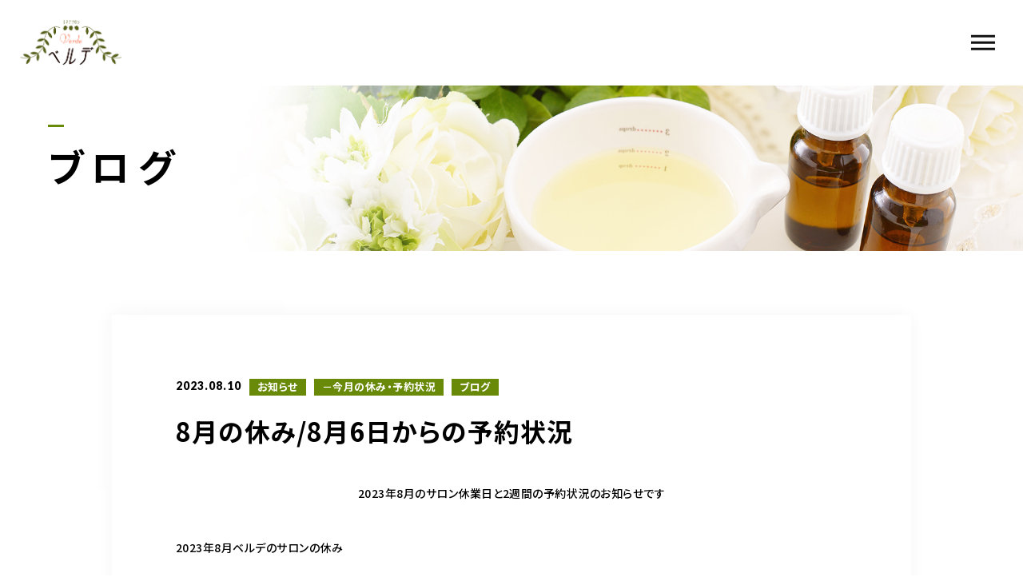

--- FILE ---
content_type: text/html; charset=UTF-8
request_url: https://esthesalonverde.com/2023/08/10/8%E6%9C%88%E3%81%AE%E4%BC%91%E3%81%BF-8%E6%9C%886%E6%97%A5%E3%81%8B%E3%82%89%E3%81%AE%E4%BA%88%E7%B4%84%E7%8A%B6%E6%B3%81/
body_size: 16333
content:
<!DOCTYPE html>
<html lang="ja">

<head prefix="og: http://ogp.me/ns# fb: http://ogp.me/ns/fb# article: http://ogp.me/ns/artcle#">

<meta charset="UTF-8">
<meta http-equiv="X-UA-Compatible" content="IE=edge">
<meta name="format-detection" content="telephone=no,address=no,email=no">
<meta name="viewport" content="width=device-width,initial-scale=1,user-scalable=no,viewport-fit=cover">


<title>8月の休み/8月6日からの予約状況 | エステサロンベルデ | エステサロンベルデ</title>
<meta name="msapplication-TileColor" content="#eb727f">
<meta name="theme-color" content="#ffffff">


		<!-- All in One SEO 4.9.3 - aioseo.com -->
	<meta name="description" content="兵庫県小野市のエステサロンベルデは美肌美白脱毛、ラメラ美容法、酵素ファスティング、フェース生コラーゲン、デトックスのサロンです。2023年8月のサロン休みと8月6日から2週間の予約状況のお知らせです。" />
	<meta name="robots" content="max-image-preview:large" />
	<meta name="author" content="verde mana"/>
	<meta name="google-site-verification" content="GcuS6vV3VDxRhiU1Vxu_yZBaHLHXFNVMHJuaiBxVij0" />
	<meta name="keywords" content="兵庫県,小野市,エステサロン,サロン営業日,ベルデ,小野市エステ,お知らせ,－今月の休み・予約状況,ブログ" />
	<link rel="canonical" href="https://esthesalonverde.com/2023/08/10/8%e6%9c%88%e3%81%ae%e4%bc%91%e3%81%bf-8%e6%9c%886%e6%97%a5%e3%81%8b%e3%82%89%e3%81%ae%e4%ba%88%e7%b4%84%e7%8a%b6%e6%b3%81/" />
	<meta name="generator" content="All in One SEO (AIOSEO) 4.9.3" />
		<meta property="og:locale" content="ja_JP" />
		<meta property="og:site_name" content="エステサロンベルデ | 兵庫県小野市のエステサロンベルデ" />
		<meta property="og:type" content="article" />
		<meta property="og:title" content="8月の休み/8月6日からの予約状況 | エステサロンベルデ" />
		<meta property="og:description" content="兵庫県小野市のエステサロンベルデは美肌美白脱毛、ラメラ美容法、酵素ファスティング、フェース生コラーゲン、デトックスのサロンです。2023年8月のサロン休みと8月6日から2週間の予約状況のお知らせです。" />
		<meta property="og:url" content="https://esthesalonverde.com/2023/08/10/8%e6%9c%88%e3%81%ae%e4%bc%91%e3%81%bf-8%e6%9c%886%e6%97%a5%e3%81%8b%e3%82%89%e3%81%ae%e4%ba%88%e7%b4%84%e7%8a%b6%e6%b3%81/" />
		<meta property="article:published_time" content="2023-08-10T05:33:13+00:00" />
		<meta property="article:modified_time" content="2023-08-10T05:33:15+00:00" />
		<meta name="twitter:card" content="summary" />
		<meta name="twitter:title" content="8月の休み/8月6日からの予約状況 | エステサロンベルデ" />
		<meta name="twitter:description" content="兵庫県小野市のエステサロンベルデは美肌美白脱毛、ラメラ美容法、酵素ファスティング、フェース生コラーゲン、デトックスのサロンです。2023年8月のサロン休みと8月6日から2週間の予約状況のお知らせです。" />
		<script type="application/ld+json" class="aioseo-schema">
			{"@context":"https:\/\/schema.org","@graph":[{"@type":"Article","@id":"https:\/\/esthesalonverde.com\/2023\/08\/10\/8%e6%9c%88%e3%81%ae%e4%bc%91%e3%81%bf-8%e6%9c%886%e6%97%a5%e3%81%8b%e3%82%89%e3%81%ae%e4%ba%88%e7%b4%84%e7%8a%b6%e6%b3%81\/#article","name":"8\u6708\u306e\u4f11\u307f\/8\u67086\u65e5\u304b\u3089\u306e\u4e88\u7d04\u72b6\u6cc1 | \u30a8\u30b9\u30c6\u30b5\u30ed\u30f3\u30d9\u30eb\u30c7","headline":"8\u6708\u306e\u4f11\u307f\/8\u67086\u65e5\u304b\u3089\u306e\u4e88\u7d04\u72b6\u6cc1","author":{"@id":"https:\/\/esthesalonverde.com\/author\/everde\/#author"},"publisher":{"@id":"https:\/\/esthesalonverde.com\/#organization"},"image":{"@type":"ImageObject","url":"https:\/\/esthesalonverde.com\/wp-content\/uploads\/2023\/08\/IMG_2883.jpg","@id":"https:\/\/esthesalonverde.com\/2023\/08\/10\/8%e6%9c%88%e3%81%ae%e4%bc%91%e3%81%bf-8%e6%9c%886%e6%97%a5%e3%81%8b%e3%82%89%e3%81%ae%e4%ba%88%e7%b4%84%e7%8a%b6%e6%b3%81\/#articleImage","width":1080,"height":1080},"datePublished":"2023-08-10T14:33:13+09:00","dateModified":"2023-08-10T14:33:15+09:00","inLanguage":"ja","mainEntityOfPage":{"@id":"https:\/\/esthesalonverde.com\/2023\/08\/10\/8%e6%9c%88%e3%81%ae%e4%bc%91%e3%81%bf-8%e6%9c%886%e6%97%a5%e3%81%8b%e3%82%89%e3%81%ae%e4%ba%88%e7%b4%84%e7%8a%b6%e6%b3%81\/#webpage"},"isPartOf":{"@id":"https:\/\/esthesalonverde.com\/2023\/08\/10\/8%e6%9c%88%e3%81%ae%e4%bc%91%e3%81%bf-8%e6%9c%886%e6%97%a5%e3%81%8b%e3%82%89%e3%81%ae%e4%ba%88%e7%b4%84%e7%8a%b6%e6%b3%81\/#webpage"},"articleSection":"\u304a\u77e5\u3089\u305b, \uff0d\u4eca\u6708\u306e\u4f11\u307f\u30fb\u4e88\u7d04\u72b6\u6cc1, \u30d6\u30ed\u30b0, \u5c0f\u91ce\u5e02\u30a8\u30b9\u30c6, \u30b5\u30ed\u30f3\u55b6\u696d\u65e5, \u30a8\u30b9\u30c6\u30b5\u30ed\u30f3, \u5c0f\u91ce\u5e02, \u5175\u5eab\u770c"},{"@type":"BreadcrumbList","@id":"https:\/\/esthesalonverde.com\/2023\/08\/10\/8%e6%9c%88%e3%81%ae%e4%bc%91%e3%81%bf-8%e6%9c%886%e6%97%a5%e3%81%8b%e3%82%89%e3%81%ae%e4%ba%88%e7%b4%84%e7%8a%b6%e6%b3%81\/#breadcrumblist","itemListElement":[{"@type":"ListItem","@id":"https:\/\/esthesalonverde.com#listItem","position":1,"name":"Home","item":"https:\/\/esthesalonverde.com","nextItem":{"@type":"ListItem","@id":"https:\/\/esthesalonverde.com\/category\/news\/#listItem","name":"\u304a\u77e5\u3089\u305b"}},{"@type":"ListItem","@id":"https:\/\/esthesalonverde.com\/category\/news\/#listItem","position":2,"name":"\u304a\u77e5\u3089\u305b","item":"https:\/\/esthesalonverde.com\/category\/news\/","nextItem":{"@type":"ListItem","@id":"https:\/\/esthesalonverde.com\/category\/news\/regular-holiday\/#listItem","name":"\uff0d\u4eca\u6708\u306e\u4f11\u307f\u30fb\u4e88\u7d04\u72b6\u6cc1"},"previousItem":{"@type":"ListItem","@id":"https:\/\/esthesalonverde.com#listItem","name":"Home"}},{"@type":"ListItem","@id":"https:\/\/esthesalonverde.com\/category\/news\/regular-holiday\/#listItem","position":3,"name":"\uff0d\u4eca\u6708\u306e\u4f11\u307f\u30fb\u4e88\u7d04\u72b6\u6cc1","item":"https:\/\/esthesalonverde.com\/category\/news\/regular-holiday\/","nextItem":{"@type":"ListItem","@id":"https:\/\/esthesalonverde.com\/2023\/08\/10\/8%e6%9c%88%e3%81%ae%e4%bc%91%e3%81%bf-8%e6%9c%886%e6%97%a5%e3%81%8b%e3%82%89%e3%81%ae%e4%ba%88%e7%b4%84%e7%8a%b6%e6%b3%81\/#listItem","name":"8\u6708\u306e\u4f11\u307f\/8\u67086\u65e5\u304b\u3089\u306e\u4e88\u7d04\u72b6\u6cc1"},"previousItem":{"@type":"ListItem","@id":"https:\/\/esthesalonverde.com\/category\/news\/#listItem","name":"\u304a\u77e5\u3089\u305b"}},{"@type":"ListItem","@id":"https:\/\/esthesalonverde.com\/2023\/08\/10\/8%e6%9c%88%e3%81%ae%e4%bc%91%e3%81%bf-8%e6%9c%886%e6%97%a5%e3%81%8b%e3%82%89%e3%81%ae%e4%ba%88%e7%b4%84%e7%8a%b6%e6%b3%81\/#listItem","position":4,"name":"8\u6708\u306e\u4f11\u307f\/8\u67086\u65e5\u304b\u3089\u306e\u4e88\u7d04\u72b6\u6cc1","previousItem":{"@type":"ListItem","@id":"https:\/\/esthesalonverde.com\/category\/news\/regular-holiday\/#listItem","name":"\uff0d\u4eca\u6708\u306e\u4f11\u307f\u30fb\u4e88\u7d04\u72b6\u6cc1"}}]},{"@type":"Organization","@id":"https:\/\/esthesalonverde.com\/#organization","name":"\u30a8\u30b9\u30c6\u30b5\u30ed\u30f3\u30d9\u30eb\u30c7","description":"\u5175\u5eab\u770c\u5c0f\u91ce\u5e02\u306e\u30a8\u30b9\u30c6\u30b5\u30ed\u30f3\u30d9\u30eb\u30c7","url":"https:\/\/esthesalonverde.com\/"},{"@type":"Person","@id":"https:\/\/esthesalonverde.com\/author\/everde\/#author","url":"https:\/\/esthesalonverde.com\/author\/everde\/","name":"verde mana","image":{"@type":"ImageObject","@id":"https:\/\/esthesalonverde.com\/2023\/08\/10\/8%e6%9c%88%e3%81%ae%e4%bc%91%e3%81%bf-8%e6%9c%886%e6%97%a5%e3%81%8b%e3%82%89%e3%81%ae%e4%ba%88%e7%b4%84%e7%8a%b6%e6%b3%81\/#authorImage","url":"https:\/\/secure.gravatar.com\/avatar\/f838607b01296e15d362640cad195874623702575b171267d464b40ef4065203?s=96&d=mm&r=g","width":96,"height":96,"caption":"verde mana"}},{"@type":"WebPage","@id":"https:\/\/esthesalonverde.com\/2023\/08\/10\/8%e6%9c%88%e3%81%ae%e4%bc%91%e3%81%bf-8%e6%9c%886%e6%97%a5%e3%81%8b%e3%82%89%e3%81%ae%e4%ba%88%e7%b4%84%e7%8a%b6%e6%b3%81\/#webpage","url":"https:\/\/esthesalonverde.com\/2023\/08\/10\/8%e6%9c%88%e3%81%ae%e4%bc%91%e3%81%bf-8%e6%9c%886%e6%97%a5%e3%81%8b%e3%82%89%e3%81%ae%e4%ba%88%e7%b4%84%e7%8a%b6%e6%b3%81\/","name":"8\u6708\u306e\u4f11\u307f\/8\u67086\u65e5\u304b\u3089\u306e\u4e88\u7d04\u72b6\u6cc1 | \u30a8\u30b9\u30c6\u30b5\u30ed\u30f3\u30d9\u30eb\u30c7","description":"\u5175\u5eab\u770c\u5c0f\u91ce\u5e02\u306e\u30a8\u30b9\u30c6\u30b5\u30ed\u30f3\u30d9\u30eb\u30c7\u306f\u7f8e\u808c\u7f8e\u767d\u8131\u6bdb\u3001\u30e9\u30e1\u30e9\u7f8e\u5bb9\u6cd5\u3001\u9175\u7d20\u30d5\u30a1\u30b9\u30c6\u30a3\u30f3\u30b0\u3001\u30d5\u30a7\u30fc\u30b9\u751f\u30b3\u30e9\u30fc\u30b2\u30f3\u3001\u30c7\u30c8\u30c3\u30af\u30b9\u306e\u30b5\u30ed\u30f3\u3067\u3059\u30022023\u5e748\u6708\u306e\u30b5\u30ed\u30f3\u4f11\u307f\u30688\u67086\u65e5\u304b\u30892\u9031\u9593\u306e\u4e88\u7d04\u72b6\u6cc1\u306e\u304a\u77e5\u3089\u305b\u3067\u3059\u3002","inLanguage":"ja","isPartOf":{"@id":"https:\/\/esthesalonverde.com\/#website"},"breadcrumb":{"@id":"https:\/\/esthesalonverde.com\/2023\/08\/10\/8%e6%9c%88%e3%81%ae%e4%bc%91%e3%81%bf-8%e6%9c%886%e6%97%a5%e3%81%8b%e3%82%89%e3%81%ae%e4%ba%88%e7%b4%84%e7%8a%b6%e6%b3%81\/#breadcrumblist"},"author":{"@id":"https:\/\/esthesalonverde.com\/author\/everde\/#author"},"creator":{"@id":"https:\/\/esthesalonverde.com\/author\/everde\/#author"},"datePublished":"2023-08-10T14:33:13+09:00","dateModified":"2023-08-10T14:33:15+09:00"},{"@type":"WebSite","@id":"https:\/\/esthesalonverde.com\/#website","url":"https:\/\/esthesalonverde.com\/","name":"\u30a8\u30b9\u30c6\u30b5\u30ed\u30f3\u30d9\u30eb\u30c7","description":"\u5175\u5eab\u770c\u5c0f\u91ce\u5e02\u306e\u30a8\u30b9\u30c6\u30b5\u30ed\u30f3\u30d9\u30eb\u30c7","inLanguage":"ja","publisher":{"@id":"https:\/\/esthesalonverde.com\/#organization"}}]}
		</script>
		<!-- All in One SEO -->

<link rel='dns-prefetch' href='//static.addtoany.com' />
<link rel="alternate" title="oEmbed (JSON)" type="application/json+oembed" href="https://esthesalonverde.com/wp-json/oembed/1.0/embed?url=https%3A%2F%2Festhesalonverde.com%2F2023%2F08%2F10%2F8%25e6%259c%2588%25e3%2581%25ae%25e4%25bc%2591%25e3%2581%25bf-8%25e6%259c%25886%25e6%2597%25a5%25e3%2581%258b%25e3%2582%2589%25e3%2581%25ae%25e4%25ba%2588%25e7%25b4%2584%25e7%258a%25b6%25e6%25b3%2581%2F" />
<link rel="alternate" title="oEmbed (XML)" type="text/xml+oembed" href="https://esthesalonverde.com/wp-json/oembed/1.0/embed?url=https%3A%2F%2Festhesalonverde.com%2F2023%2F08%2F10%2F8%25e6%259c%2588%25e3%2581%25ae%25e4%25bc%2591%25e3%2581%25bf-8%25e6%259c%25886%25e6%2597%25a5%25e3%2581%258b%25e3%2582%2589%25e3%2581%25ae%25e4%25ba%2588%25e7%25b4%2584%25e7%258a%25b6%25e6%25b3%2581%2F&#038;format=xml" />
<style id='wp-img-auto-sizes-contain-inline-css' type='text/css'>
img:is([sizes=auto i],[sizes^="auto," i]){contain-intrinsic-size:3000px 1500px}
/*# sourceURL=wp-img-auto-sizes-contain-inline-css */
</style>
<link rel='stylesheet'  href='https://esthesalonverde.com/wp-includes/css/dashicons.min.css?ver=6.9' media='all'>
<link rel='stylesheet'  href='https://esthesalonverde.com/wp-content/plugins/post-views-counter/css/frontend.min.css?ver=1.5.5' media='all'>
<style id='classic-theme-styles-inline-css' type='text/css'>
/*! This file is auto-generated */
.wp-block-button__link{color:#fff;background-color:#32373c;border-radius:9999px;box-shadow:none;text-decoration:none;padding:calc(.667em + 2px) calc(1.333em + 2px);font-size:1.125em}.wp-block-file__button{background:#32373c;color:#fff;text-decoration:none}
/*# sourceURL=/wp-includes/css/classic-themes.min.css */
</style>
<link rel='stylesheet'  href='//esthesalonverde.com/wp-content/uploads/pz-linkcard/style/style.min.css?ver=2.5.6.5.1' media='all'>
<link rel='stylesheet'  href='https://esthesalonverde.com/wp-content/plugins/wp-simple-booking-calendar/assets/css/style-front-end.min.css?ver=2.0.15' media='all'>
<script type="text/javascript" id="addtoany-core-js-before">
/* <![CDATA[ */
window.a2a_config=window.a2a_config||{};a2a_config.callbacks=[];a2a_config.overlays=[];a2a_config.templates={};a2a_localize = {
	Share: "共有",
	Save: "ブックマーク",
	Subscribe: "購読",
	Email: "メール",
	Bookmark: "ブックマーク",
	ShowAll: "すべて表示する",
	ShowLess: "小さく表示する",
	FindServices: "サービスを探す",
	FindAnyServiceToAddTo: "追加するサービスを今すぐ探す",
	PoweredBy: "Powered by",
	ShareViaEmail: "メールでシェアする",
	SubscribeViaEmail: "メールで購読する",
	BookmarkInYourBrowser: "ブラウザにブックマーク",
	BookmarkInstructions: "このページをブックマークするには、 Ctrl+D または \u2318+D を押下。",
	AddToYourFavorites: "お気に入りに追加",
	SendFromWebOrProgram: "任意のメールアドレスまたはメールプログラムから送信",
	EmailProgram: "メールプログラム",
	More: "詳細&#8230;",
	ThanksForSharing: "共有ありがとうございます !",
	ThanksForFollowing: "フォローありがとうございます !"
};


//# sourceURL=addtoany-core-js-before
/* ]]> */
</script>
<script type="text/javascript" defer src="https://static.addtoany.com/menu/page.js" id="addtoany-core-js"></script>
<link rel="https://api.w.org/" href="https://esthesalonverde.com/wp-json/" /><link rel="alternate" title="JSON" type="application/json" href="https://esthesalonverde.com/wp-json/wp/v2/posts/3412" /><meta name="et-api-version" content="v1"><meta name="et-api-origin" content="https://esthesalonverde.com"><link rel="https://theeventscalendar.com/" href="https://esthesalonverde.com/wp-json/tribe/tickets/v1/" />
<!-- favicon -->
<link rel="icon" type="image/x-icon" href="https://esthesalonverde.com/wp-content/themes/sg088/img/favicon.ico">
<link rel="apple-touch-icon" sizes="180x180" href="https://esthesalonverde.com/wp-content/themes/sg088/img/apple-touch-icon.png">
<!-- /favicon -->

<style>
@charset "UTF-8";/*----------------------------------------Variables----------------------------------------*//*# Color *//* $black: #111; *//* $white: #fff; *//* $glay: #777; *//* $glay-black: #999; *//* $pink: #ec7280; *//* $pink-white: #fbe3e6; *//* $red: #e60012; *//* $white-gray: #f5f5f5; *//* $white-gray2: #f9f9f9; *//* $breadcrumbs: #f9f9f9; *//* $color-copyright: #ccc; *//* $color-input: #f8f8f8; *//*# Border *//* $color-border: #ddd; *//* $color-border-black: #111; *//* $color-border-gray: #555; *//* $color-border-table: #e5e5e5; *//*# ScrollBar *//* $color-track: #f1f1f1; *//* $color-thumb: #c1c1c1; *//*# Shadow *//* $shadow: rgba(#333, .05); *//* $shadow-hover: rgba(#333, .1); *//*# Hover *//* $opacity: .7; *//*# Font Family *//* $font: "Noto Sans Japanese", "Hiragino Kaku Gothic ProN", "Yu Gothic", sans-serif; *//* $font-en: "Lato", "Noto Sans Japanese", Arial, Helvetica; *//* $font-cn: "Microsoft Yahei", "PingHei"; *//* $font-kr: "Malgun Gothic", "Yoon Gothic"; *//*# Font Weight *//* $light: 300; *//* $regular:400; *//* $medium: 500; *//* $bold: 900; *//*# Width *//* $outer-width: 1200px; *//* $content-width: 1080px; *//*# Easing *//* $ease: cubic-bezier(.19, 1, .22, 1); *//**//*----------------------------------------reset----------------------------------------*/html, body, div, span, applet, object, iframe, h1, h2, h3, h4, h5, h6, p, blockquote, pre, a, abbr, acronym, address, big, cite, code, del, dfn, em, img, ins, kbd, q, s, samp, small, strike, strong, sub, sup, tt, var, b, u, i, center, dl, dt, dd, ol, ul, li, fieldset, form, label, legend, table, caption, tbody, tfoot, thead, tr, th, td, article, aside, canvas, details, embed, figure, figcaption, footer, header, hgroup, menu, nav, output, ruby, section, summary, time, mark, audio, video {margin: 0;padding: 0;border: 0;font: inherit;font-size: 100%;vertical-align: baseline;}article, aside, details, figcaption, figure, footer, header, hgroup, menu, nav, section {display: block;}body {line-height: 1;}ol, ul {list-style: none;}blockquote, q {quotes: none;}blockquote:before, blockquote:after, q:before, q:after {content: "";content: none;}table {border-spacing: 0;border-collapse: collapse;}/*----------------------------------------class----------------------------------------*/.clearfix {*zoom: 1;}.clearfix:after {display: table;clear: both;content: "";}.f_cc {justify-content: center;align-items: center;}.f_box, .f_cc {display: flex;}.f_item {flex: 1 0 auto;}.f_h_start {justify-content: flex-start;}.f_h_center, .f_h_start {-ms-flex-pack: justify;-webkit-box-pack: justify;}.f_h_center {justify-content: center;}.f_h_end {justify-content: flex-end;}.f_h_end, .f_h_sb {-ms-flex-pack: justify;-webkit-box-pack: justify;}.f_h_sb {justify-content: space-between;}.f_h_sa {justify-content: space-around;}.f_wrap {-webkit-box-lines: multiple;flex-wrap: wrap;}.f_column {flex-direction: column;}.f_start {align-items: flex-start;}.f_end {align-items: flex-end;}.f_center {align-items: center;}.f_baseline {align-items: baseline;}.f_stretch {align-items: stretch;}.alignR {text-align: right;}.alignL {text-align: left;}.alignC {text-align: center;}/*----------------------------------------Extend----------------------------------------*/@-webkit-keyframes c-btn-enter {0% {transform: translateX(-100%);}100% {transform: translateX(0);}}@keyframes c-btn-enter {0% {transform: translateX(-100%);}100% {transform: translateX(0);}}@-webkit-keyframes c-btn-leave {0% {transform: translateX(0);}100% {transform: translateX(100%);}}@keyframes c-btn-leave {0% {transform: translateX(0);}100% {transform: translateX(100%);}}/*----------------------------------------Keyframes----------------------------------------*/@-webkit-keyframes fadeIn {0% {opacity: 0;}100% {opacity: 1;}}@keyframes fadeIn {0% {opacity: 0;}100% {opacity: 1;}}/*----------------------------------------Common----------------------------------------*/* {box-sizing: border-box;margin: 0;padding: 0;}html {font-size: 62.5%;}body {position: relative;font-family: "Noto Sans JP", "Hiragino Kaku Gothic ProN", "Yu Gothic", sans-serif;font-size: 16px;font-size: 1.6rem;font-weight: 500;letter-spacing: .03em;word-break: break-all;font-feature-settings: "palt";-webkit-font-smoothing: antialiased;-moz-osx-font-smoothing: grayscale;text-rendering: optimizeLegibility;-webkit-text-size-adjust: 100%;-moz-text-size-adjust: 100%;-ms-text-size-adjust: 100%;text-size-adjust: 100%;}@media screen and (max-width: 767px) {body {font-size: 14px;font-size: 1.4rem;}}body::before {display: block;padding: 106px 0 0;content: "";}@media screen and (max-width: 767px) {body::before {padding: 63px 0 0;}}a {color: #111;text-decoration: none;}select,input,textarea {padding: 0;border: 0;border-radius: 0;outline: none;-webkit-appearance: none;-moz-appearance: none;appearance: none;}select::-ms-expand {display: none;}img {max-width: 100%;height: auto;}::-webkit-scrollbar {width: 10px;height: 10px;}::-webkit-scrollbar-track {border-radius: 15px;background: #f1f1f1;}::-webkit-scrollbar-thumb {border-radius: 15px;background: #c1c1c1;}/*----------------------------------------Media----------------------------------------*/@media screen and (max-width: 1024px) {.pc {display: none;}}@media screen and (max-width: 767px) {.pc {display: none;}}.sp {display: none;}@media screen and (max-width: 767px) {.sp {display: block;}}.tablet {display: none;}@media screen and (max-width: 1024px) {.tablet {display: block;}}/*----------------------------------------js-rotate3d----------------------------------------*/.js-rotate3d:hover .js-rotate3d-card {transition: none;}.js-rotate3d[data-hover="start"] .js-rotate3d-card {transition: transform 0.2s cubic-bezier(0.19, 1, 0.22, 1);}.js-rotate3d-card {transition: transform 1s cubic-bezier(0.19, 1, 0.22, 1);transform-style: preserve-3d;}/*----------------------------------------js-body-wrapper----------------------------------------*/.js-body-wrapper {overflow: hidden;}/*----------------------------------------l-loader-lower----------------------------------------*/body[data-status="loading"] .l-loader-lower {pointer-events: auto;opacity: 1;}body[data-status="loadstart"] .l-loader-lower {pointer-events: auto;opacity: 1;}.l-loader-lower {position: fixed;z-index: 99999;top: 0;right: 0;bottom: 0;left: 0;pointer-events: none;opacity: 0;}.l-loader-lower-bg {position: absolute;z-index: 99999;top: 0;right: 0;bottom: 0;left: 0;background: #fff;transition: opacity cubic-bezier(0.19, 1, 0.22, 1) 1s;}/*----------------------------------------l-loader----------------------------------------*/body[data-status="loading"] .l-loader {pointer-events: auto;opacity: 1;}body[data-status="loading"] .l-loader-bg {transform: translateX(0);}body[data-status="loading"] .l-loader-inner {opacity: 1;}body[data-status="loading"] .p-gnav-link::before,body[data-status="loading"] .p-header-contact-block::before {-webkit-animation-duration: 0s;animation-duration: 0s;}body[data-status="loadstart"] .l-loader {pointer-events: auto;opacity: 1;}body[data-status="loadstart"] .l-loader-bg {-webkit-animation-name: loadstart;animation-name: loadstart;}body[data-status="loadstart"] .l-loader-inner {opacity: 1;transition-duration: .6s;}body[data-status="loadstart"] .l-loader-progress {left: 0 !important;transition-duration: 0s;}.l-loader {position: fixed;z-index: 99999;top: 0;right: 0;bottom: 0;left: 0;pointer-events: none;}.l-loader-bg {position: absolute;z-index: 99999;top: 0;right: 0;bottom: 0;left: 0;background: #fff;transition: transform cubic-bezier(0.19, 1, 0.22, 1) 2s;transform: translateX(100%);-webkit-animation: cubic-bezier(0.19, 1, 0.22, 1) 1s;animation: cubic-bezier(0.19, 1, 0.22, 1) 1s;-webkit-animation-fill-mode: forwards;animation-fill-mode: forwards;}.l-loader-inner {position: absolute;z-index: 999999;top: 50%;left: 50%;opacity: 0;transition: opacity cubic-bezier(0.19, 1, 0.22, 1) 2s;transform: translate(-50%, -50%);}@media screen and (max-width: 767px) {.l-loader-inner {max-width: 160px;}}.l-loader-progress {position: absolute;z-index: 1;top: 0;right: 0;bottom: 0;left: 0;background: rgba(255, 255, 255, 0.8);transition: left cubic-bezier(0.19, 1, 0.22, 1) 0.5s;}.l-loader-logo {max-width: 200px;}.l-loader-logo-img {max-height: 58px;}@media screen and (max-width: 767px) {.l-loader-logo-img {max-height: 36px;}}.l-loader-text {font-family: "Lato", "Noto Sans JP", Arial, Helvetica, sans-serif;font-size: 28px;font-size: 2.8rem;}@-webkit-keyframes loadstart {0% {transform: translateX(-100%);}100% {transform: translateX(0);}}@keyframes loadstart {0% {transform: translateX(-100%);}100% {transform: translateX(0);}}</style>

<script src="https://esthesalonverde.com/wp-content/themes/sg088/js/jquery-3.4.1.min.js?update=20200511035647"></script>
<link rel="dns-prefetch" href="//fonts.googleapis.com">

<style id='wp-block-button-inline-css' type='text/css'>
.wp-block-button__link{align-content:center;box-sizing:border-box;cursor:pointer;display:inline-block;height:100%;text-align:center;word-break:break-word}.wp-block-button__link.aligncenter{text-align:center}.wp-block-button__link.alignright{text-align:right}:where(.wp-block-button__link){border-radius:9999px;box-shadow:none;padding:calc(.667em + 2px) calc(1.333em + 2px);text-decoration:none}.wp-block-button[style*=text-decoration] .wp-block-button__link{text-decoration:inherit}.wp-block-buttons>.wp-block-button.has-custom-width{max-width:none}.wp-block-buttons>.wp-block-button.has-custom-width .wp-block-button__link{width:100%}.wp-block-buttons>.wp-block-button.has-custom-font-size .wp-block-button__link{font-size:inherit}.wp-block-buttons>.wp-block-button.wp-block-button__width-25{width:calc(25% - var(--wp--style--block-gap, .5em)*.75)}.wp-block-buttons>.wp-block-button.wp-block-button__width-50{width:calc(50% - var(--wp--style--block-gap, .5em)*.5)}.wp-block-buttons>.wp-block-button.wp-block-button__width-75{width:calc(75% - var(--wp--style--block-gap, .5em)*.25)}.wp-block-buttons>.wp-block-button.wp-block-button__width-100{flex-basis:100%;width:100%}.wp-block-buttons.is-vertical>.wp-block-button.wp-block-button__width-25{width:25%}.wp-block-buttons.is-vertical>.wp-block-button.wp-block-button__width-50{width:50%}.wp-block-buttons.is-vertical>.wp-block-button.wp-block-button__width-75{width:75%}.wp-block-button.is-style-squared,.wp-block-button__link.wp-block-button.is-style-squared{border-radius:0}.wp-block-button.no-border-radius,.wp-block-button__link.no-border-radius{border-radius:0!important}:root :where(.wp-block-button .wp-block-button__link.is-style-outline),:root :where(.wp-block-button.is-style-outline>.wp-block-button__link){border:2px solid;padding:.667em 1.333em}:root :where(.wp-block-button .wp-block-button__link.is-style-outline:not(.has-text-color)),:root :where(.wp-block-button.is-style-outline>.wp-block-button__link:not(.has-text-color)){color:currentColor}:root :where(.wp-block-button .wp-block-button__link.is-style-outline:not(.has-background)),:root :where(.wp-block-button.is-style-outline>.wp-block-button__link:not(.has-background)){background-color:initial;background-image:none}
/*# sourceURL=https://esthesalonverde.com/wp-includes/blocks/button/style.min.css */
</style>
<style id='wp-block-heading-inline-css' type='text/css'>
h1:where(.wp-block-heading).has-background,h2:where(.wp-block-heading).has-background,h3:where(.wp-block-heading).has-background,h4:where(.wp-block-heading).has-background,h5:where(.wp-block-heading).has-background,h6:where(.wp-block-heading).has-background{padding:1.25em 2.375em}h1.has-text-align-left[style*=writing-mode]:where([style*=vertical-lr]),h1.has-text-align-right[style*=writing-mode]:where([style*=vertical-rl]),h2.has-text-align-left[style*=writing-mode]:where([style*=vertical-lr]),h2.has-text-align-right[style*=writing-mode]:where([style*=vertical-rl]),h3.has-text-align-left[style*=writing-mode]:where([style*=vertical-lr]),h3.has-text-align-right[style*=writing-mode]:where([style*=vertical-rl]),h4.has-text-align-left[style*=writing-mode]:where([style*=vertical-lr]),h4.has-text-align-right[style*=writing-mode]:where([style*=vertical-rl]),h5.has-text-align-left[style*=writing-mode]:where([style*=vertical-lr]),h5.has-text-align-right[style*=writing-mode]:where([style*=vertical-rl]),h6.has-text-align-left[style*=writing-mode]:where([style*=vertical-lr]),h6.has-text-align-right[style*=writing-mode]:where([style*=vertical-rl]){rotate:180deg}
/*# sourceURL=https://esthesalonverde.com/wp-includes/blocks/heading/style.min.css */
</style>
<style id='wp-block-image-inline-css' type='text/css'>
.wp-block-image>a,.wp-block-image>figure>a{display:inline-block}.wp-block-image img{box-sizing:border-box;height:auto;max-width:100%;vertical-align:bottom}@media not (prefers-reduced-motion){.wp-block-image img.hide{visibility:hidden}.wp-block-image img.show{animation:show-content-image .4s}}.wp-block-image[style*=border-radius] img,.wp-block-image[style*=border-radius]>a{border-radius:inherit}.wp-block-image.has-custom-border img{box-sizing:border-box}.wp-block-image.aligncenter{text-align:center}.wp-block-image.alignfull>a,.wp-block-image.alignwide>a{width:100%}.wp-block-image.alignfull img,.wp-block-image.alignwide img{height:auto;width:100%}.wp-block-image .aligncenter,.wp-block-image .alignleft,.wp-block-image .alignright,.wp-block-image.aligncenter,.wp-block-image.alignleft,.wp-block-image.alignright{display:table}.wp-block-image .aligncenter>figcaption,.wp-block-image .alignleft>figcaption,.wp-block-image .alignright>figcaption,.wp-block-image.aligncenter>figcaption,.wp-block-image.alignleft>figcaption,.wp-block-image.alignright>figcaption{caption-side:bottom;display:table-caption}.wp-block-image .alignleft{float:left;margin:.5em 1em .5em 0}.wp-block-image .alignright{float:right;margin:.5em 0 .5em 1em}.wp-block-image .aligncenter{margin-left:auto;margin-right:auto}.wp-block-image :where(figcaption){margin-bottom:1em;margin-top:.5em}.wp-block-image.is-style-circle-mask img{border-radius:9999px}@supports ((-webkit-mask-image:none) or (mask-image:none)) or (-webkit-mask-image:none){.wp-block-image.is-style-circle-mask img{border-radius:0;-webkit-mask-image:url('data:image/svg+xml;utf8,<svg viewBox="0 0 100 100" xmlns="http://www.w3.org/2000/svg"><circle cx="50" cy="50" r="50"/></svg>');mask-image:url('data:image/svg+xml;utf8,<svg viewBox="0 0 100 100" xmlns="http://www.w3.org/2000/svg"><circle cx="50" cy="50" r="50"/></svg>');mask-mode:alpha;-webkit-mask-position:center;mask-position:center;-webkit-mask-repeat:no-repeat;mask-repeat:no-repeat;-webkit-mask-size:contain;mask-size:contain}}:root :where(.wp-block-image.is-style-rounded img,.wp-block-image .is-style-rounded img){border-radius:9999px}.wp-block-image figure{margin:0}.wp-lightbox-container{display:flex;flex-direction:column;position:relative}.wp-lightbox-container img{cursor:zoom-in}.wp-lightbox-container img:hover+button{opacity:1}.wp-lightbox-container button{align-items:center;backdrop-filter:blur(16px) saturate(180%);background-color:#5a5a5a40;border:none;border-radius:4px;cursor:zoom-in;display:flex;height:20px;justify-content:center;opacity:0;padding:0;position:absolute;right:16px;text-align:center;top:16px;width:20px;z-index:100}@media not (prefers-reduced-motion){.wp-lightbox-container button{transition:opacity .2s ease}}.wp-lightbox-container button:focus-visible{outline:3px auto #5a5a5a40;outline:3px auto -webkit-focus-ring-color;outline-offset:3px}.wp-lightbox-container button:hover{cursor:pointer;opacity:1}.wp-lightbox-container button:focus{opacity:1}.wp-lightbox-container button:focus,.wp-lightbox-container button:hover,.wp-lightbox-container button:not(:hover):not(:active):not(.has-background){background-color:#5a5a5a40;border:none}.wp-lightbox-overlay{box-sizing:border-box;cursor:zoom-out;height:100vh;left:0;overflow:hidden;position:fixed;top:0;visibility:hidden;width:100%;z-index:100000}.wp-lightbox-overlay .close-button{align-items:center;cursor:pointer;display:flex;justify-content:center;min-height:40px;min-width:40px;padding:0;position:absolute;right:calc(env(safe-area-inset-right) + 16px);top:calc(env(safe-area-inset-top) + 16px);z-index:5000000}.wp-lightbox-overlay .close-button:focus,.wp-lightbox-overlay .close-button:hover,.wp-lightbox-overlay .close-button:not(:hover):not(:active):not(.has-background){background:none;border:none}.wp-lightbox-overlay .lightbox-image-container{height:var(--wp--lightbox-container-height);left:50%;overflow:hidden;position:absolute;top:50%;transform:translate(-50%,-50%);transform-origin:top left;width:var(--wp--lightbox-container-width);z-index:9999999999}.wp-lightbox-overlay .wp-block-image{align-items:center;box-sizing:border-box;display:flex;height:100%;justify-content:center;margin:0;position:relative;transform-origin:0 0;width:100%;z-index:3000000}.wp-lightbox-overlay .wp-block-image img{height:var(--wp--lightbox-image-height);min-height:var(--wp--lightbox-image-height);min-width:var(--wp--lightbox-image-width);width:var(--wp--lightbox-image-width)}.wp-lightbox-overlay .wp-block-image figcaption{display:none}.wp-lightbox-overlay button{background:none;border:none}.wp-lightbox-overlay .scrim{background-color:#fff;height:100%;opacity:.9;position:absolute;width:100%;z-index:2000000}.wp-lightbox-overlay.active{visibility:visible}@media not (prefers-reduced-motion){.wp-lightbox-overlay.active{animation:turn-on-visibility .25s both}.wp-lightbox-overlay.active img{animation:turn-on-visibility .35s both}.wp-lightbox-overlay.show-closing-animation:not(.active){animation:turn-off-visibility .35s both}.wp-lightbox-overlay.show-closing-animation:not(.active) img{animation:turn-off-visibility .25s both}.wp-lightbox-overlay.zoom.active{animation:none;opacity:1;visibility:visible}.wp-lightbox-overlay.zoom.active .lightbox-image-container{animation:lightbox-zoom-in .4s}.wp-lightbox-overlay.zoom.active .lightbox-image-container img{animation:none}.wp-lightbox-overlay.zoom.active .scrim{animation:turn-on-visibility .4s forwards}.wp-lightbox-overlay.zoom.show-closing-animation:not(.active){animation:none}.wp-lightbox-overlay.zoom.show-closing-animation:not(.active) .lightbox-image-container{animation:lightbox-zoom-out .4s}.wp-lightbox-overlay.zoom.show-closing-animation:not(.active) .lightbox-image-container img{animation:none}.wp-lightbox-overlay.zoom.show-closing-animation:not(.active) .scrim{animation:turn-off-visibility .4s forwards}}@keyframes show-content-image{0%{visibility:hidden}99%{visibility:hidden}to{visibility:visible}}@keyframes turn-on-visibility{0%{opacity:0}to{opacity:1}}@keyframes turn-off-visibility{0%{opacity:1;visibility:visible}99%{opacity:0;visibility:visible}to{opacity:0;visibility:hidden}}@keyframes lightbox-zoom-in{0%{transform:translate(calc((-100vw + var(--wp--lightbox-scrollbar-width))/2 + var(--wp--lightbox-initial-left-position)),calc(-50vh + var(--wp--lightbox-initial-top-position))) scale(var(--wp--lightbox-scale))}to{transform:translate(-50%,-50%) scale(1)}}@keyframes lightbox-zoom-out{0%{transform:translate(-50%,-50%) scale(1);visibility:visible}99%{visibility:visible}to{transform:translate(calc((-100vw + var(--wp--lightbox-scrollbar-width))/2 + var(--wp--lightbox-initial-left-position)),calc(-50vh + var(--wp--lightbox-initial-top-position))) scale(var(--wp--lightbox-scale));visibility:hidden}}
/*# sourceURL=https://esthesalonverde.com/wp-includes/blocks/image/style.min.css */
</style>
<style id='wp-block-image-theme-inline-css' type='text/css'>
:root :where(.wp-block-image figcaption){color:#555;font-size:13px;text-align:center}.is-dark-theme :root :where(.wp-block-image figcaption){color:#ffffffa6}.wp-block-image{margin:0 0 1em}
/*# sourceURL=https://esthesalonverde.com/wp-includes/blocks/image/theme.min.css */
</style>
<style id='wp-block-buttons-inline-css' type='text/css'>
.wp-block-buttons{box-sizing:border-box}.wp-block-buttons.is-vertical{flex-direction:column}.wp-block-buttons.is-vertical>.wp-block-button:last-child{margin-bottom:0}.wp-block-buttons>.wp-block-button{display:inline-block;margin:0}.wp-block-buttons.is-content-justification-left{justify-content:flex-start}.wp-block-buttons.is-content-justification-left.is-vertical{align-items:flex-start}.wp-block-buttons.is-content-justification-center{justify-content:center}.wp-block-buttons.is-content-justification-center.is-vertical{align-items:center}.wp-block-buttons.is-content-justification-right{justify-content:flex-end}.wp-block-buttons.is-content-justification-right.is-vertical{align-items:flex-end}.wp-block-buttons.is-content-justification-space-between{justify-content:space-between}.wp-block-buttons.aligncenter{text-align:center}.wp-block-buttons:not(.is-content-justification-space-between,.is-content-justification-right,.is-content-justification-left,.is-content-justification-center) .wp-block-button.aligncenter{margin-left:auto;margin-right:auto;width:100%}.wp-block-buttons[style*=text-decoration] .wp-block-button,.wp-block-buttons[style*=text-decoration] .wp-block-button__link{text-decoration:inherit}.wp-block-buttons.has-custom-font-size .wp-block-button__link{font-size:inherit}.wp-block-buttons .wp-block-button__link{width:100%}.wp-block-button.aligncenter{text-align:center}
/*# sourceURL=https://esthesalonverde.com/wp-includes/blocks/buttons/style.min.css */
</style>
<style id='wp-block-paragraph-inline-css' type='text/css'>
.is-small-text{font-size:.875em}.is-regular-text{font-size:1em}.is-large-text{font-size:2.25em}.is-larger-text{font-size:3em}.has-drop-cap:not(:focus):first-letter{float:left;font-size:8.4em;font-style:normal;font-weight:100;line-height:.68;margin:.05em .1em 0 0;text-transform:uppercase}body.rtl .has-drop-cap:not(:focus):first-letter{float:none;margin-left:.1em}p.has-drop-cap.has-background{overflow:hidden}:root :where(p.has-background){padding:1.25em 2.375em}:where(p.has-text-color:not(.has-link-color)) a{color:inherit}p.has-text-align-left[style*="writing-mode:vertical-lr"],p.has-text-align-right[style*="writing-mode:vertical-rl"]{rotate:180deg}
/*# sourceURL=https://esthesalonverde.com/wp-includes/blocks/paragraph/style.min.css */
</style>
<style id='global-styles-inline-css' type='text/css'>
:root{--wp--preset--aspect-ratio--square: 1;--wp--preset--aspect-ratio--4-3: 4/3;--wp--preset--aspect-ratio--3-4: 3/4;--wp--preset--aspect-ratio--3-2: 3/2;--wp--preset--aspect-ratio--2-3: 2/3;--wp--preset--aspect-ratio--16-9: 16/9;--wp--preset--aspect-ratio--9-16: 9/16;--wp--preset--color--black: #000000;--wp--preset--color--cyan-bluish-gray: #abb8c3;--wp--preset--color--white: #ffffff;--wp--preset--color--pale-pink: #f78da7;--wp--preset--color--vivid-red: #cf2e2e;--wp--preset--color--luminous-vivid-orange: #ff6900;--wp--preset--color--luminous-vivid-amber: #fcb900;--wp--preset--color--light-green-cyan: #7bdcb5;--wp--preset--color--vivid-green-cyan: #00d084;--wp--preset--color--pale-cyan-blue: #8ed1fc;--wp--preset--color--vivid-cyan-blue: #0693e3;--wp--preset--color--vivid-purple: #9b51e0;--wp--preset--gradient--vivid-cyan-blue-to-vivid-purple: linear-gradient(135deg,rgb(6,147,227) 0%,rgb(155,81,224) 100%);--wp--preset--gradient--light-green-cyan-to-vivid-green-cyan: linear-gradient(135deg,rgb(122,220,180) 0%,rgb(0,208,130) 100%);--wp--preset--gradient--luminous-vivid-amber-to-luminous-vivid-orange: linear-gradient(135deg,rgb(252,185,0) 0%,rgb(255,105,0) 100%);--wp--preset--gradient--luminous-vivid-orange-to-vivid-red: linear-gradient(135deg,rgb(255,105,0) 0%,rgb(207,46,46) 100%);--wp--preset--gradient--very-light-gray-to-cyan-bluish-gray: linear-gradient(135deg,rgb(238,238,238) 0%,rgb(169,184,195) 100%);--wp--preset--gradient--cool-to-warm-spectrum: linear-gradient(135deg,rgb(74,234,220) 0%,rgb(151,120,209) 20%,rgb(207,42,186) 40%,rgb(238,44,130) 60%,rgb(251,105,98) 80%,rgb(254,248,76) 100%);--wp--preset--gradient--blush-light-purple: linear-gradient(135deg,rgb(255,206,236) 0%,rgb(152,150,240) 100%);--wp--preset--gradient--blush-bordeaux: linear-gradient(135deg,rgb(254,205,165) 0%,rgb(254,45,45) 50%,rgb(107,0,62) 100%);--wp--preset--gradient--luminous-dusk: linear-gradient(135deg,rgb(255,203,112) 0%,rgb(199,81,192) 50%,rgb(65,88,208) 100%);--wp--preset--gradient--pale-ocean: linear-gradient(135deg,rgb(255,245,203) 0%,rgb(182,227,212) 50%,rgb(51,167,181) 100%);--wp--preset--gradient--electric-grass: linear-gradient(135deg,rgb(202,248,128) 0%,rgb(113,206,126) 100%);--wp--preset--gradient--midnight: linear-gradient(135deg,rgb(2,3,129) 0%,rgb(40,116,252) 100%);--wp--preset--font-size--small: 13px;--wp--preset--font-size--medium: 20px;--wp--preset--font-size--large: 36px;--wp--preset--font-size--x-large: 42px;--wp--preset--spacing--20: 0.44rem;--wp--preset--spacing--30: 0.67rem;--wp--preset--spacing--40: 1rem;--wp--preset--spacing--50: 1.5rem;--wp--preset--spacing--60: 2.25rem;--wp--preset--spacing--70: 3.38rem;--wp--preset--spacing--80: 5.06rem;--wp--preset--shadow--natural: 6px 6px 9px rgba(0, 0, 0, 0.2);--wp--preset--shadow--deep: 12px 12px 50px rgba(0, 0, 0, 0.4);--wp--preset--shadow--sharp: 6px 6px 0px rgba(0, 0, 0, 0.2);--wp--preset--shadow--outlined: 6px 6px 0px -3px rgb(255, 255, 255), 6px 6px rgb(0, 0, 0);--wp--preset--shadow--crisp: 6px 6px 0px rgb(0, 0, 0);}:where(.is-layout-flex){gap: 0.5em;}:where(.is-layout-grid){gap: 0.5em;}body .is-layout-flex{display: flex;}.is-layout-flex{flex-wrap: wrap;align-items: center;}.is-layout-flex > :is(*, div){margin: 0;}body .is-layout-grid{display: grid;}.is-layout-grid > :is(*, div){margin: 0;}:where(.wp-block-columns.is-layout-flex){gap: 2em;}:where(.wp-block-columns.is-layout-grid){gap: 2em;}:where(.wp-block-post-template.is-layout-flex){gap: 1.25em;}:where(.wp-block-post-template.is-layout-grid){gap: 1.25em;}.has-black-color{color: var(--wp--preset--color--black) !important;}.has-cyan-bluish-gray-color{color: var(--wp--preset--color--cyan-bluish-gray) !important;}.has-white-color{color: var(--wp--preset--color--white) !important;}.has-pale-pink-color{color: var(--wp--preset--color--pale-pink) !important;}.has-vivid-red-color{color: var(--wp--preset--color--vivid-red) !important;}.has-luminous-vivid-orange-color{color: var(--wp--preset--color--luminous-vivid-orange) !important;}.has-luminous-vivid-amber-color{color: var(--wp--preset--color--luminous-vivid-amber) !important;}.has-light-green-cyan-color{color: var(--wp--preset--color--light-green-cyan) !important;}.has-vivid-green-cyan-color{color: var(--wp--preset--color--vivid-green-cyan) !important;}.has-pale-cyan-blue-color{color: var(--wp--preset--color--pale-cyan-blue) !important;}.has-vivid-cyan-blue-color{color: var(--wp--preset--color--vivid-cyan-blue) !important;}.has-vivid-purple-color{color: var(--wp--preset--color--vivid-purple) !important;}.has-black-background-color{background-color: var(--wp--preset--color--black) !important;}.has-cyan-bluish-gray-background-color{background-color: var(--wp--preset--color--cyan-bluish-gray) !important;}.has-white-background-color{background-color: var(--wp--preset--color--white) !important;}.has-pale-pink-background-color{background-color: var(--wp--preset--color--pale-pink) !important;}.has-vivid-red-background-color{background-color: var(--wp--preset--color--vivid-red) !important;}.has-luminous-vivid-orange-background-color{background-color: var(--wp--preset--color--luminous-vivid-orange) !important;}.has-luminous-vivid-amber-background-color{background-color: var(--wp--preset--color--luminous-vivid-amber) !important;}.has-light-green-cyan-background-color{background-color: var(--wp--preset--color--light-green-cyan) !important;}.has-vivid-green-cyan-background-color{background-color: var(--wp--preset--color--vivid-green-cyan) !important;}.has-pale-cyan-blue-background-color{background-color: var(--wp--preset--color--pale-cyan-blue) !important;}.has-vivid-cyan-blue-background-color{background-color: var(--wp--preset--color--vivid-cyan-blue) !important;}.has-vivid-purple-background-color{background-color: var(--wp--preset--color--vivid-purple) !important;}.has-black-border-color{border-color: var(--wp--preset--color--black) !important;}.has-cyan-bluish-gray-border-color{border-color: var(--wp--preset--color--cyan-bluish-gray) !important;}.has-white-border-color{border-color: var(--wp--preset--color--white) !important;}.has-pale-pink-border-color{border-color: var(--wp--preset--color--pale-pink) !important;}.has-vivid-red-border-color{border-color: var(--wp--preset--color--vivid-red) !important;}.has-luminous-vivid-orange-border-color{border-color: var(--wp--preset--color--luminous-vivid-orange) !important;}.has-luminous-vivid-amber-border-color{border-color: var(--wp--preset--color--luminous-vivid-amber) !important;}.has-light-green-cyan-border-color{border-color: var(--wp--preset--color--light-green-cyan) !important;}.has-vivid-green-cyan-border-color{border-color: var(--wp--preset--color--vivid-green-cyan) !important;}.has-pale-cyan-blue-border-color{border-color: var(--wp--preset--color--pale-cyan-blue) !important;}.has-vivid-cyan-blue-border-color{border-color: var(--wp--preset--color--vivid-cyan-blue) !important;}.has-vivid-purple-border-color{border-color: var(--wp--preset--color--vivid-purple) !important;}.has-vivid-cyan-blue-to-vivid-purple-gradient-background{background: var(--wp--preset--gradient--vivid-cyan-blue-to-vivid-purple) !important;}.has-light-green-cyan-to-vivid-green-cyan-gradient-background{background: var(--wp--preset--gradient--light-green-cyan-to-vivid-green-cyan) !important;}.has-luminous-vivid-amber-to-luminous-vivid-orange-gradient-background{background: var(--wp--preset--gradient--luminous-vivid-amber-to-luminous-vivid-orange) !important;}.has-luminous-vivid-orange-to-vivid-red-gradient-background{background: var(--wp--preset--gradient--luminous-vivid-orange-to-vivid-red) !important;}.has-very-light-gray-to-cyan-bluish-gray-gradient-background{background: var(--wp--preset--gradient--very-light-gray-to-cyan-bluish-gray) !important;}.has-cool-to-warm-spectrum-gradient-background{background: var(--wp--preset--gradient--cool-to-warm-spectrum) !important;}.has-blush-light-purple-gradient-background{background: var(--wp--preset--gradient--blush-light-purple) !important;}.has-blush-bordeaux-gradient-background{background: var(--wp--preset--gradient--blush-bordeaux) !important;}.has-luminous-dusk-gradient-background{background: var(--wp--preset--gradient--luminous-dusk) !important;}.has-pale-ocean-gradient-background{background: var(--wp--preset--gradient--pale-ocean) !important;}.has-electric-grass-gradient-background{background: var(--wp--preset--gradient--electric-grass) !important;}.has-midnight-gradient-background{background: var(--wp--preset--gradient--midnight) !important;}.has-small-font-size{font-size: var(--wp--preset--font-size--small) !important;}.has-medium-font-size{font-size: var(--wp--preset--font-size--medium) !important;}.has-large-font-size{font-size: var(--wp--preset--font-size--large) !important;}.has-x-large-font-size{font-size: var(--wp--preset--font-size--x-large) !important;}
/*# sourceURL=global-styles-inline-css */
</style>
<link rel='stylesheet'  href='https://esthesalonverde.com/wp-includes/css/dist/block-library/style.min.css?ver=6.9' media='all'>
<style id='wp-block-library-inline-css' type='text/css'>
/*wp_block_styles_on_demand_placeholder:697472b2a6987*/
/*# sourceURL=wp-block-library-inline-css */
</style>
<style id='block-style-variation-styles-inline-css' type='text/css'>
:root :where(.wp-block-button.is-style-outline--1 .wp-block-button__link){background: transparent none;border-color: currentColor;border-width: 2px;border-style: solid;color: currentColor;padding-top: 0.667em;padding-right: 1.33em;padding-bottom: 0.667em;padding-left: 1.33em;}
/*# sourceURL=block-style-variation-styles-inline-css */
</style>
<style id='core-block-supports-inline-css' type='text/css'>
.wp-container-core-buttons-is-layout-499968f5{justify-content:center;}
/*# sourceURL=core-block-supports-inline-css */
</style>
<link rel='stylesheet'  href='https://esthesalonverde.com/wp-includes/css/dist/block-library/theme.min.css?ver=6.9' media='all'>
<link rel='stylesheet'  href='https://esthesalonverde.com/wp-content/plugins/add-to-any/addtoany.min.css?ver=1.16' media='all'>
</head>

<body class="wp-singular post-template-default single single-post postid-3412 single-format-standard wp-theme-sg088 tribe-no-js tribe-theme-sg088" data-status="loading">

<div id="js-loader-lower" class="l-loader-lower">
  <div class="l-loader-lower-bg"></div>
</div><!-- /.l-loader -->

  <header class="js-header l-header">

    <div class="p-header">

              <p class="p-header-logo">
          <a class="p-header-logo-link" href="https://esthesalonverde.com/">
                          <img src="https://esthesalonverde.com/wp-content/uploads/2020/07/logo.png" alt="エステサロンベルデ" class="p-header-logo-img">
                      </a>
        </p>
      
              <nav class="p-gnav">
          <ul class="p-gnav-list">

                            <li class="p-gnav-item"><a href="https://esthesalonverde.com/about/" class="p-gnav-link " >サロン情報</a></li>
                            <li class="p-gnav-item"><a href="https://esthesalonverde.com/menu/" class="p-gnav-link " >メニュー紹介</a></li>
                            <li class="p-gnav-item"><a href="https://esthesalonverde.com/recommend/" class="p-gnav-link " >おすすめ＆お試し</a></li>
                            <li class="p-gnav-item"><a href="https://esthesalonverde.com/staff/" class="p-gnav-link " >エステティシャン</a></li>
                            <li class="p-gnav-item"><a href="https://esthesalonverde.com/blog/" class="p-gnav-link is-active" >ブログ</a></li>
                            <li class="p-gnav-item"><a href="https://esthesalonverde.com/about/#access" class="p-gnav-link " >アクセス</a></li>
            
          </ul>
        </nav>
      
                <div class="p-header-tel f_box">
                                  <dl class="p-header-tel-block">
                <dt class="p-header-tel-number">
                  <i class="p-header-tel-icon fas fa-phone"></i>
                  090-6553-3780                </dt>
                <dd class="p-header-tel-time">
                  <span class="p-header-tel-time-ttl">営業時間</span>
                  <span class="p-header-tel-time-txt">10：00～21：00（不定休）</span>
                </dd>
              </dl>
                              </div>
                              <div class="p-header-contact mod_btn_ctn">
            <a href="https://www.esthe-verde.com/contact" class="p-header-contact-block" target="_blank" rel="nofollow noopener">
              <div class="p-header-contact-center">
                <i class="p-header-contact-icon fas fa-envelope"></i>
                <p class="p-header-contact-ttl">お問合せはこちら </p>
              </div>
            </a>
            <a href="https://www.esthe-verde.com/reserve" class="p-header-contact-block" target="_blank" rel="nofollow noopener">
              <div class="p-header-contact-center">
                <i class="p-header-contact-icon fas fa-calendar"></i>
                <p class="p-header-contact-ttl">Web予約はこちら </p>
              </div>
            </a>

           
          </div>
              
      <button class="p-burger-icon js-menu-toggle" type="button">
        <span class="p-burger-icon-line"></span>
        <span class="p-burger-icon-line"></span>
        <span class="p-burger-icon-line"></span>
      </button>

    </div><!-- /.globalHeader -->

  </header><!-- /.l-header -->

  <div class="js-body-wrapper">

<div class="l-main">

<header class="c-page-headline">
    <h1 class="c-page-headline-ttl">
    <span class="c-page-headline-text"><span class="js-text-loader js-animate">ブログ</span></span>
  </h1>

  <div class="c-page-headline-bg js-animate js-animate-fade-in" style="background-image:url(https://esthesalonverde.com/wp-content/uploads/2020/07/blog_mv.jpg)"></div>

  <div class="c-page-headline-bg-mobile js-animate js-animate-fade-in" style="background-image:url(https://esthesalonverde.com/wp-content/uploads/2020/07/blog_mv_sp.jpg)"></div>

</header>

  <div class="l-blog-single">

    <main class="l-blog-single-main js-animate js-animate-fly-in-bottom">

              
          <article class="p-post">

            
            <div class="p-post-meta">
              <p class="p-post-meta-item"><time class="p-post-meta-date" datetime="2023.08.10">2023.08.10</time></p>
              <p class="p-post-meta-item">
                <span class="p-post-meta-cat"><a href="https://esthesalonverde.com/category/news/" rel="category tag">お知らせ</a></span><span class="p-post-meta-cat"><a href="https://esthesalonverde.com/category/news/regular-holiday/" rel="category tag">－今月の休み・予約状況</a></span><span class="p-post-meta-cat"><a href="https://esthesalonverde.com/category/blog/" rel="category tag">ブログ</a></span>
              </p>
            </div>

            <h1 class="p-post-ttl">8月の休み/8月6日からの予約状況</h1>

            <div class="p-post-content">
              
<p class="has-text-align-center">2023年8月のサロン休業日と2週間の予約状況のお知らせです<br></p>



<h4 class="wp-block-heading">2023年8月ベルデのサロンの休み</h4>



<figure class="wp-block-image size-large"><img fetchpriority="high" decoding="async" width="1024" height="1024" src="https://esthesalonverde.com/wp-content/uploads/2023/08/IMG_2883-1024x1024.jpg" alt="" class="wp-image-3414" srcset="https://esthesalonverde.com/wp-content/uploads/2023/08/IMG_2883-1024x1024.jpg 1024w, https://esthesalonverde.com/wp-content/uploads/2023/08/IMG_2883-300x300.jpg 300w, https://esthesalonverde.com/wp-content/uploads/2023/08/IMG_2883-150x150.jpg 150w, https://esthesalonverde.com/wp-content/uploads/2023/08/IMG_2883-768x768.jpg 768w, https://esthesalonverde.com/wp-content/uploads/2023/08/IMG_2883.jpg 1080w" sizes="(max-width: 1024px) 100vw, 1024px" /><figcaption class="wp-element-caption">2023年8のカレンダー</figcaption></figure>



<p>3日（木）9日（水）15日（火）17日（木）22日（月）28日（月）です。</p>



<h4 class="wp-block-heading">2023年8月6日からの予約状況</h4>


<div class="wp-block-image">
<figure class="aligncenter size-large"><img decoding="async" width="576" height="1024" src="https://esthesalonverde.com/wp-content/uploads/2023/08/IMG_2881-576x1024.jpg" alt="" class="wp-image-3415" srcset="https://esthesalonverde.com/wp-content/uploads/2023/08/IMG_2881-576x1024.jpg 576w, https://esthesalonverde.com/wp-content/uploads/2023/08/IMG_2881-169x300.jpg 169w, https://esthesalonverde.com/wp-content/uploads/2023/08/IMG_2881-768x1365.jpg 768w, https://esthesalonverde.com/wp-content/uploads/2023/08/IMG_2881-864x1536.jpg 864w, https://esthesalonverde.com/wp-content/uploads/2023/08/IMG_2881.jpg 1080w" sizes="(max-width: 576px) 100vw, 576px" /><figcaption class="wp-element-caption">2023年8月6日からの予約状況</figcaption></figure>
</div>


<p class="has-text-align-center">予約状況は、変更やキャンセルなどで変わっています。</p>



<p class="has-text-align-center">最新の空き状況は、予約会員（無料）になっていただけると確認できます。</p>



<p class="has-text-align-center">個人サロンのため、電話・メールでの対応は遅くなりますので</p>



<p class="has-text-align-center">申し訳ありませんが、簡単WEB予約の予約状況確認、ご予約をお願いいたします。</p>



<p class="has-text-align-center">予約は、簡単WEB予約を優先させていただきます</p>



<div class="wp-block-buttons is-horizontal is-content-justification-center is-layout-flex wp-container-core-buttons-is-layout-499968f5 wp-block-buttons-is-layout-flex">
<div class="wp-block-button is-style-outline is-style-outline--1"><a class="wp-block-button__link has-vivid-green-cyan-color has-white-background-color has-text-color has-background wp-element-button" href="https://www.esthe-verde.com/reserve" style="border-radius:50px" target="_blank" rel="noreferrer noopener">簡単WEB予約</a></div>
</div>



<p class="has-text-align-center">最後までお読みいただきありがとうございました😊</p>


<div class="wp-block-image">
<figure class="aligncenter"><a href="https://lin.ee/p4grIWcD"><img decoding="async" src="https://scdn.line-apps.com/n/line_add_friends/btn/ja.png" alt=""/></a><figcaption class="wp-element-caption">ラインの友達登録用アイコン</figcaption></figure>
</div>


<p class="has-text-align-center">ラインの友達登録してくださいね</p>
<div class="post-views content-post post-3412 entry-meta load-static">
				<span class="post-views-icon dashicons dashicons-chart-bar"></span> <span class="post-views-label">Post Views:</span> <span class="post-views-count">62</span>
			</div>              


            </div>

          </article><!-- p-post -->

        
      
    </main><!-- /.l-blog-main -->

    <nav class="c-single-pager"><ul class="c-single-pager-list"><li class="c-single-pager-item is-prev"><a class="c-single-pager-item-body" href="https://esthesalonverde.com/2023/06/15/6%e6%9c%88%e3%81%ae%e4%bc%91%e3%81%bf-6%e6%9c%8812%e6%97%a5%e3%81%8b%e3%82%89%e3%81%ae%e4%ba%88%e7%b4%84%e7%8a%b6%e6%b3%81/"><i class="c-single-pager-item-icon fas fa-arrow-left"></i><span class="c-single-pager-item-txt">BACK</span></a></li><li class="c-single-pager-item c-single-pager-item-list"><a class="c-single-pager-item-body" href="https://esthesalonverde.com/blog/"><i class="c-single-pager-item-list-icon fas fa-grip-vertical"></i></a></li><li class="c-single-pager-item is-next"><a class="c-single-pager-item-body" href="https://esthesalonverde.com/2023/05/30/%e8%ba%ab%e8%bf%91%e3%81%aa%e3%82%b9%e3%83%bc%e3%83%91%e3%83%bc%e3%83%95%e3%83%bc%e3%83%89%e3%82%92%e9%a3%9f%e3%81%b9%e3%82%88%e3%81%86/"><span class="c-single-pager-item-txt">NEXT</span><i class="c-single-pager-item-icon fas fa-arrow-right"></i></a></li></ul></nav><!-- /.c-single-pager -->
    <aside class="l-blog-single-side">

      <div class="c-gadget c-gadget-cat">
        <h4 class="c-gadget-ttl js-animate js-animate-fly-in-bottom">CATEGORY</h4>
        <ul class="c-gadget-items">
                      <li class="c-gadget-item js-animate js-animate-fly-in-bottom"><a href="https://esthesalonverde.com/category/faicial/" class="c-gadget-item-link">フェイシャル</a></li>
                      <li class="c-gadget-item js-animate js-animate-fly-in-bottom"><a href="https://esthesalonverde.com/category/faicial/make-up/" class="c-gadget-item-link">－メイクアップ</a></li>
                      <li class="c-gadget-item js-animate js-animate-fly-in-bottom"><a href="https://esthesalonverde.com/category/faicial/skin-care/" class="c-gadget-item-link">－スキンケア</a></li>
                      <li class="c-gadget-item js-animate js-animate-fly-in-bottom"><a href="https://esthesalonverde.com/category/epi/" class="c-gadget-item-link">美肌美白脱毛</a></li>
                      <li class="c-gadget-item js-animate js-animate-fly-in-bottom"><a href="https://esthesalonverde.com/category/inner-beauty/" class="c-gadget-item-link">インナービューティー</a></li>
                      <li class="c-gadget-item js-animate js-animate-fly-in-bottom"><a href="https://esthesalonverde.com/category/news/" class="c-gadget-item-link">お知らせ</a></li>
                      <li class="c-gadget-item js-animate js-animate-fly-in-bottom"><a href="https://esthesalonverde.com/category/news/information/" class="c-gadget-item-link">－新商品のご案内</a></li>
                      <li class="c-gadget-item js-animate js-animate-fly-in-bottom"><a href="https://esthesalonverde.com/category/teaeat/" class="c-gadget-item-link">ティート</a></li>
                      <li class="c-gadget-item js-animate js-animate-fly-in-bottom"><a href="https://esthesalonverde.com/category/news/recommend/" class="c-gadget-item-link">－おすすめメニュー</a></li>
                      <li class="c-gadget-item js-animate js-animate-fly-in-bottom"><a href="https://esthesalonverde.com/category/news/regular-holiday/" class="c-gadget-item-link">－今月の休み・予約状況</a></li>
                      <li class="c-gadget-item js-animate js-animate-fly-in-bottom"><a href="https://esthesalonverde.com/category/news/campaign/" class="c-gadget-item-link">－キャンペーン</a></li>
                      <li class="c-gadget-item js-animate js-animate-fly-in-bottom"><a href="https://esthesalonverde.com/category/blog/" class="c-gadget-item-link">ブログ</a></li>
                  </ul>
      </div>

      <div class="c-gadget">
        <h4 class="c-gadget-ttl js-animate js-animate-fly-in-bottom">ARCHIVE</h4>

        
          <div class="c-articles-grid-col4 js-grid-col">

            <article class="c-articles-grid-item js-animate js-animate-fly-in-bottom">

  <a class="c-article-post" href="https://esthesalonverde.com/2025/12/31/20251231/">
    <div class="c-article-post-container">

      <figure class="c-article-post-thumb">
        <div class="c-article-post-thumb-img" style="background-image: url(https://esthesalonverde.com/wp-content/uploads/2025/12/20251231.jpg);"></div>
        <img class="c-article-post-thumb-src" src="https://esthesalonverde.com/wp-content/uploads/2025/12/20251231.jpg" alt="一年の感謝と、新しい年への想い。ベルデより年末のご挨拶">
      </figure>

      <div class="c-article-post-text js-grid-col-text">

        <p class="c-article-post-cat">
                      <span class="c-article-post-cat-item">お知らせ</span>
                      <span class="c-article-post-cat-item">ブログ</span>
                  </p>

        <time class="c-article-post-date" datetime="2025-12-31">2025.12.31</time>

        <h4 class="c-article-post-ttl" title="一年の感謝と、新しい年への想い。ベルデより年末のご挨拶">一年の感謝と、新しい年への想い。ベル...</h4>

        
        <div class="c-article-post-more">
          <i class="c-article-post-more-icon fas fa-arrow-right"></i>
          <span>MORE</span>
        </div>

      </div>

    </div>
  </a>
  <!-- /.c-article-post -->

</article>
<!-- /.c-articles-grid__item-->

            <article class="c-articles-grid-item js-animate js-animate-fly-in-bottom">

  <a class="c-article-post" href="https://esthesalonverde.com/2025/12/27/20251227/">
    <div class="c-article-post-container">

      <figure class="c-article-post-thumb">
        <div class="c-article-post-thumb-img" style="background-image: url(https://esthesalonverde.com/wp-content/uploads/2025/12/2a8f98b1560bb089396a82ecad3f7c40.jpg);"></div>
        <img class="c-article-post-thumb-src" src="https://esthesalonverde.com/wp-content/uploads/2025/12/2a8f98b1560bb089396a82ecad3f7c40.jpg" alt="年末年始のお知らせ">
      </figure>

      <div class="c-article-post-text js-grid-col-text">

        <p class="c-article-post-cat">
                      <span class="c-article-post-cat-item">お知らせ</span>
                      <span class="c-article-post-cat-item">ブログ</span>
                  </p>

        <time class="c-article-post-date" datetime="2025-12-27">2025.12.27</time>

        <h4 class="c-article-post-ttl" title="年末年始のお知らせ">年末年始のお知らせ</h4>

        
        <div class="c-article-post-more">
          <i class="c-article-post-more-icon fas fa-arrow-right"></i>
          <span>MORE</span>
        </div>

      </div>

    </div>
  </a>
  <!-- /.c-article-post -->

</article>
<!-- /.c-articles-grid__item-->

            <article class="c-articles-grid-item js-animate js-animate-fly-in-bottom">

  <a class="c-article-post" href="https://esthesalonverde.com/2025/11/27/20251127/">
    <div class="c-article-post-container">

      <figure class="c-article-post-thumb">
        <div class="c-article-post-thumb-img" style="background-image: url(https://esthesalonverde.com/wp-content/uploads/2025/11/Untitled-design.jpg);"></div>
        <img class="c-article-post-thumb-src" src="https://esthesalonverde.com/wp-content/uploads/2025/11/Untitled-design.jpg" alt="🍊免疫力、落ちていませんか？―季節の変わり目に知っておきたい “体を守る3つのコツ”―">
      </figure>

      <div class="c-article-post-text js-grid-col-text">

        <p class="c-article-post-cat">
                      <span class="c-article-post-cat-item">インナービューティー</span>
                      <span class="c-article-post-cat-item">ブログ</span>
                  </p>

        <time class="c-article-post-date" datetime="2025-11-27">2025.11.27</time>

        <h4 class="c-article-post-ttl" title="🍊免疫力、落ちていませんか？―季節の変わり目に知っておきたい “体を守る3つのコツ”―">🍊免疫力、落ちていませんか？―季節の変...</h4>

        
        <div class="c-article-post-more">
          <i class="c-article-post-more-icon fas fa-arrow-right"></i>
          <span>MORE</span>
        </div>

      </div>

    </div>
  </a>
  <!-- /.c-article-post -->

</article>
<!-- /.c-articles-grid__item-->

            <article class="c-articles-grid-item js-animate js-animate-fly-in-bottom">

  <a class="c-article-post" href="https://esthesalonverde.com/2025/11/02/20251102/">
    <div class="c-article-post-container">

      <figure class="c-article-post-thumb">
        <div class="c-article-post-thumb-img" style="background-image: url(https://esthesalonverde.com/wp-content/uploads/2025/11/f5efa53629d47ff03ba363746b241153.jpg);"></div>
        <img class="c-article-post-thumb-src" src="https://esthesalonverde.com/wp-content/uploads/2025/11/f5efa53629d47ff03ba363746b241153.jpg" alt="2025年11月のサロンスケジュール">
      </figure>

      <div class="c-article-post-text js-grid-col-text">

        <p class="c-article-post-cat">
                      <span class="c-article-post-cat-item">お知らせ</span>
                      <span class="c-article-post-cat-item">－今月の休み・予約状況</span>
                      <span class="c-article-post-cat-item">ブログ</span>
                  </p>

        <time class="c-article-post-date" datetime="2025-11-02">2025.11.02</time>

        <h4 class="c-article-post-ttl" title="2025年11月のサロンスケジュール">2025年11月のサロンスケジュール</h4>

        
        <div class="c-article-post-more">
          <i class="c-article-post-more-icon fas fa-arrow-right"></i>
          <span>MORE</span>
        </div>

      </div>

    </div>
  </a>
  <!-- /.c-article-post -->

</article>
<!-- /.c-articles-grid__item-->

                      </div>

              </div>

    </aside><!-- /.l-blog-side -->

  </div><!-- /.l-blog -->

  <nav class="c-breadcrumbs"><ol class="c-breadcrumbs-items" itemscope itemtype="http://schema.org/BreadcrumbList"><li class="c-breadcrumbs-item" itemprop="itemListElement" itemscope itemtype="http://schema.org/ListItem"><a class="c-breadcrumbs-link is-home" href="https://esthesalonverde.com/" itemprop="item"><span itemprop="name">HOME</span></a><meta itemprop="position" content="1" /></li><li class="c-breadcrumbs-item" itemprop="itemListElement" itemscope itemtype="http://schema.org/ListItem"><span itemprop="name">8月の休み/8月6日からの予約状況</span><meta itemprop="position" content="2" /></li></ol></nav>
</div><!-- /.l-main -->

  <footer class="l-footer">

    
      <div class="p-footer-contact js-animate" data-offset="300">

                  <h4 class="c-headline">
            ご予約・ご質問など<br class="sp">お気軽にお問い合わせください          </h4>
        
        
        <div class="p-footer-contact-info">

                                    <div class="p-footer-contact-info-desc js-animate js-animate-zoom-in" data-offset="300">
                <a class="p-footer-contact-info-btn is-tel" href="tel:090-6553-3780">
                  <i class="p-footer-contact-info-icon is-tel fas fa-phone"></i>
                  <span class="p-footer-contact-info-number">090-6553-3780</span>
                  <span class="p-footer-contact-info-time">
                    <span class="p-footer-contact-info-time-ttl">営業時間</span>
                    <span class="p-footer-contact-info-time-txt">10：00～21：00（不定休）</span>
                  </span>
                </a>
              </div>
                      
          
                                                          <div class="p-footer-contact-info-desc js-animate js-animate-zoom-in" data-offset="300">

                                          <a class="p-footer-contact-info-btn" href="https://squareup.com/appointments/book/o5yqq25a91rcas/DPWFNE2V7X5YV/services"  target="_blank" rel="nofollow noopener">
                        <div class="p-footer-contact-info-center">
                                                    <i class="p-footer-contact-info-icon fas fa-envelope"></i>
                                                    <span class="p-footer-contact-info-text">ご予約はこちら</span>
                        </div>
                      </a>
                                      </div>
                                                                <div class="p-footer-contact-info-desc js-animate js-animate-zoom-in" data-offset="300">

                                          <a class="p-footer-contact-info-btn" href="https://esthesalon-verde.square.site/page"  target="_blank" rel="nofollow noopener">
                        <div class="p-footer-contact-info-center">
                                                    <i class="p-footer-contact-info-icon fas fa-envelope"></i>
                                                    <span class="p-footer-contact-info-text">お問い合わせはこちら</span>
                        </div>
                      </a>
                                      </div>
                                                    
        </div>

      </div>

    
    
    <div class="p-global-footer js-animate js-animate-fade-in" data-offset="500">
                <div class="p-footer-address-ttl"><a class="p-footer-address-logo" href="https://esthesalonverde.com/"><img src="https://esthesalonverde.com/wp-content/uploads/2020/07/logo.png" alt="エステサロンベルデ" class="p-footer-address-logo-img"></a></div>
      
      <address class="p-footer-address f_box f_start f_wrap">
                <div>
                    <div class="p-footer-address-desc">
            <p>所在地<br />
〒675-1331<br />
兵庫県小野市神明町183-19</p>
<p>営業時間<br />
10：00～21：00（不定休）</p>

                          <a href="https://goo.gl/maps/eAmsSYJp4kvfLhyFA" class="p-footer-address-link" target="_blank" rel="nofollow noopener">
                <i class="p-footer-address-link-icon fas fa-map-marker-alt"></i>
                <span class="p-footer-address-link-text">Google mapで見る</span>
              </a>
                      </div>
                </div>
            </address>

      <div class="p-footer-infomation">

        <nav class="p-footer-nav">

          
            <ul class="p-footer-nav-items">

                                <li class="p-footer-nav-item"><a href="https://esthesalonverde.com/about/" class="p-footer-nav-link" >サロン情報</a></li>
                                <li class="p-footer-nav-item"><a href="https://esthesalonverde.com/menu/" class="p-footer-nav-link" >メニュー紹介</a></li>
                                <li class="p-footer-nav-item"><a href="https://esthesalonverde.com/recommend/" class="p-footer-nav-link" >おすすめ＆お試し</a></li>
                                <li class="p-footer-nav-item"><a href="https://esthesalonverde.com/staff/" class="p-footer-nav-link" >エステティシャン</a></li>
                                <li class="p-footer-nav-item"><a href="https://esthesalonverde.com/blog/" class="p-footer-nav-link" >ブログ</a></li>
                                <li class="p-footer-nav-item"><a href="https://esthesalonverde.com/about/#access" class="p-footer-nav-link" >アクセス</a></li>
              
                                                                    <li class="p-footer-nav-item"><a href="https://squareup.com/appointments/book/o5yqq25a91rcas/DPWFNE2V7X5YV/services" class="p-footer-nav-link"  target="_blank" rel="nofollow noopener">ご予約</a></li>
                                                                    <li class="p-footer-nav-item"><a href="https://esthesalon-verde.square.site/page" class="p-footer-nav-link"  target="_blank" rel="nofollow noopener">お問い合わせ</a></li>
                                            
            </ul>

          
        </nav><!-- /.p-footer-nav -->

          
            <ul class="p-footer-sns">
                              <li class="p-footer-sns-item"><a href="https://www.facebook.com/esthesalonverde" class="p-footer-sns-link" target="_blank" rel="nofollow noopener"><i class="p-footer-sns-icon fab fa-facebook-f"></i></a></li>
                                            <li class="p-footer-sns-item"><a href="https://twitter.com/estheverde" class="p-footer-sns-link" target="_blank" rel="nofollow noopener"><i class="p-footer-sns-icon fab fa-twitter"></i></a></li>
                                            <li class="p-footer-sns-item"><a href="https://lin.ee/5TZQtfF" class="p-footer-sns-link" target="_blank" rel="nofollow noopener"><i class="p-footer-sns-icon fab fa-line"></i></a></li>
                                            <li class="p-footer-sns-item"><a href="https://www.instagram.com/manaverde3828/" class="p-footer-sns-link" target="_blank" rel="nofollow noopener"><i class="p-footer-sns-icon fab fa-instagram"></i></a></li>
                          </ul><!-- /.p-footer-sns -->

          
                  <small id="js-footer-copyright" class="p-footer-copyright">© 2017 エステサロンベルデ</small>
        
      </div><!-- /.p-footer-infomation -->

    </div><!-- /.p-global-footer -->

                  <small id="js-footer-copyright" class="p-footer-copyright sp">© 2017 エステサロンベルデ</small>
          </footer>

</div><!-- /#js-body-wrapper -->

<div class="js-pagetop p-pagetop"><button id="js-pagetop-btn" class="p-pagetop-btn" type="button"></button></div>

<aside id="js-sp-menu" class="p-sp-menu">
  <div class="p-sp-menu-bg"></div>
  <nav class="p-sp-menu-container">


    <button class="p-sp-menu-btn js-menu-toggle" type="button">
      <span class="p-sp-menu-btn-line"></span>
      <span class="p-sp-menu-btn-line"></span>
    </button>

    <div class="p-sp-menu-inner">

              <ul class="p-sp-menu-items">

                      <li class="p-sp-menu-item"><a href="https://esthesalonverde.com/about/" class="p-sp-menu-link js-menu-toggle" >サロン情報</a></li>
                      <li class="p-sp-menu-item"><a href="https://esthesalonverde.com/menu/" class="p-sp-menu-link js-menu-toggle" >メニュー紹介</a></li>
                      <li class="p-sp-menu-item"><a href="https://esthesalonverde.com/recommend/" class="p-sp-menu-link js-menu-toggle" >おすすめ＆お試し</a></li>
                      <li class="p-sp-menu-item"><a href="https://esthesalonverde.com/staff/" class="p-sp-menu-link js-menu-toggle" >エステティシャン</a></li>
                      <li class="p-sp-menu-item"><a href="https://esthesalonverde.com/blog/" class="p-sp-menu-link js-menu-toggle" >ブログ</a></li>
                      <li class="p-sp-menu-item"><a href="https://esthesalonverde.com/about/#access" class="p-sp-menu-link js-menu-toggle" >アクセス</a></li>
          
        </ul><!-- /.spMenu__items -->
      
                        <div class="p-sp-menu-tel">
            <a class="p-sp-menu-tel-btn" href="tel:090-6553-3780">
                              <dl class="p-sp-menu-tel-block">
                  <dt class="p-sp-menu-tel-number">
                    <i class="p-sp-menu-tel-icon fas fa-phone"></i>
                    090-6553-3780                  </dt>
                  <dd class="p-sp-menu-tel-time">
                    <span class="p-sp-menu-tel-time-ttl">営業時間</span>
                    <span class="p-sp-menu-tel-time-txt">10：00～21：00（不定休）</span>
                  </dd>
                </dl>
                          </a>
          </div>
                    
      <div class="p-sp-menu-contact">

        <a href="https://www.esthe-verde.com/contact" class="p-sp-menu-contact-block" target="_blank" rel="nofollow noopener">
          <div class="p-sp-menu-contact-center">
            <i class="p-sp-menu-contact-icon fas fa-envelope"></i>
            <span class="p-sp-menu-contact-ttl">お問合せはこちら</span>
          </div>
        </a>
        <a href="https://www.esthe-verde.com/reserve" class="p-sp-menu-contact-block" target="_blank" rel="nofollow noopener">
          <div class="p-sp-menu-contact-center">
            <i class="p-sp-menu-contact-icon fas fa-calendar"></i>
            <span class="p-sp-menu-contact-ttl">Web予約はこちら</span>
          </div>
        </a>
      </div>


    </div><!-- /.spMenu__inner -->

  </nav><!-- /.sp-menu__container -->
</aside><!-- /.sp-menu -->

<script src="https://esthesalonverde.com/wp-content/themes/sg088/js/lib.min.js?update=20200511035647"></script><script src="https://esthesalonverde.com/wp-content/themes/sg088/js/main.js?update=20200511035647"></script>
<link rel="stylesheet" href="https://esthesalonverde.com/wp-content/themes/sg088/css/layout.css?update=20200803030836">
<link href="https://fonts.googleapis.com/css?family=Lato:700,900|Noto+Sans+JP:100,300,400,500,700&display=swap" rel="stylesheet">
<link href="https://use.fontawesome.com/releases/v5.6.1/css/all.css" rel="stylesheet">
<script type="speculationrules">
{"prefetch":[{"source":"document","where":{"and":[{"href_matches":"/*"},{"not":{"href_matches":["/wp-*.php","/wp-admin/*","/wp-content/uploads/*","/wp-content/*","/wp-content/plugins/*","/wp-content/themes/sg088/*","/*\\?(.+)"]}},{"not":{"selector_matches":"a[rel~=\"nofollow\"]"}},{"not":{"selector_matches":".no-prefetch, .no-prefetch a"}}]},"eagerness":"conservative"}]}
</script>
		<script>
		( function ( body ) {
			'use strict';
			body.className = body.className.replace( /\btribe-no-js\b/, 'tribe-js' );
		} )( document.body );
		</script>
		<script> /* <![CDATA[ */var tribe_l10n_datatables = {"aria":{"sort_ascending":": activate to sort column ascending","sort_descending":": activate to sort column descending"},"length_menu":"Show _MENU_ entries","empty_table":"No data available in table","info":"Showing _START_ to _END_ of _TOTAL_ entries","info_empty":"Showing 0 to 0 of 0 entries","info_filtered":"(filtered from _MAX_ total entries)","zero_records":"No matching records found","search":"Search:","all_selected_text":"All items on this page were selected. ","select_all_link":"Select all pages","clear_selection":"Clear Selection.","pagination":{"all":"All","next":"Next","previous":"Previous"},"select":{"rows":{"0":"","_":": Selected %d rows","1":": Selected 1 row"}},"datepicker":{"dayNames":["\u65e5\u66dc\u65e5","\u6708\u66dc\u65e5","\u706b\u66dc\u65e5","\u6c34\u66dc\u65e5","\u6728\u66dc\u65e5","\u91d1\u66dc\u65e5","\u571f\u66dc\u65e5"],"dayNamesShort":["\u65e5","\u6708","\u706b","\u6c34","\u6728","\u91d1","\u571f"],"dayNamesMin":["\u65e5","\u6708","\u706b","\u6c34","\u6728","\u91d1","\u571f"],"monthNames":["1\u6708","2\u6708","3\u6708","4\u6708","5\u6708","6\u6708","7\u6708","8\u6708","9\u6708","10\u6708","11\u6708","12\u6708"],"monthNamesShort":["1\u6708","2\u6708","3\u6708","4\u6708","5\u6708","6\u6708","7\u6708","8\u6708","9\u6708","10\u6708","11\u6708","12\u6708"],"monthNamesMin":["1\u6708","2\u6708","3\u6708","4\u6708","5\u6708","6\u6708","7\u6708","8\u6708","9\u6708","10\u6708","11\u6708","12\u6708"],"nextText":"Next","prevText":"Prev","currentText":"Today","closeText":"Done","today":"Today","clear":"Clear"},"registration_prompt":"There is unsaved attendee information. Are you sure you want to continue?"};/* ]]> */ </script><script type="text/javascript" src="https://esthesalonverde.com/wp-content/plugins/event-tickets/common/build/js/user-agent.js?ver=da75d0bdea6dde3898df" id="tec-user-agent-js"></script>

</body>

</html>
